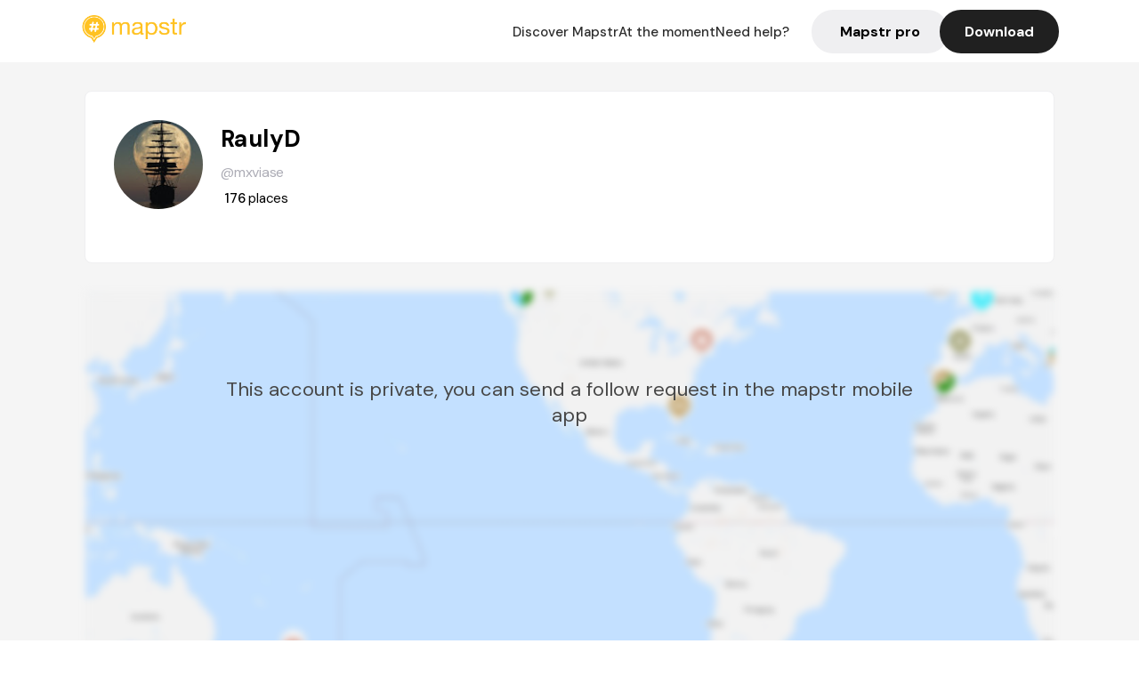

--- FILE ---
content_type: text/javascript; charset=utf-8
request_url: https://app.link/_r?sdk=web2.86.5&branch_key=key_live_dbc5wsKNveuCgwCRZPWBmikgzvc1ghEx&callback=branch_callback__0
body_size: 73
content:
/**/ typeof branch_callback__0 === 'function' && branch_callback__0("1542881104203453104");

--- FILE ---
content_type: text/javascript; charset=utf-8
request_url: https://app.link/_r?sdk=web2.86.5&_t=1542881104203453104&branch_key=key_live_dbc5wsKNveuCgwCRZPWBmikgzvc1ghEx&callback=branch_callback__1
body_size: 70
content:
/**/ typeof branch_callback__1 === 'function' && branch_callback__1("1542881104203453104");